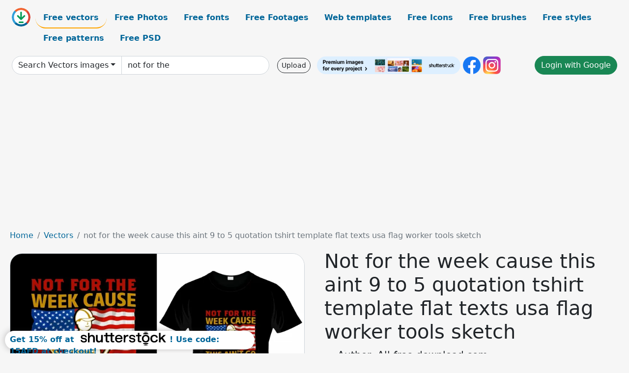

--- FILE ---
content_type: text/html; charset=UTF-8
request_url: https://all-free-download.com/free-vector/download/not_for_the_week_cause_this_aint_9_to_5_quotation_tshirt_template_flat_texts_usa_flag_worker_tools_sketch_6924354.html
body_size: 12841
content:
<!doctype html>
<html lang="en">
  <head>
    <meta charset="utf-8">
    <meta name="viewport" content="width=device-width, initial-scale=1">
    <meta name="author" content="AFD">
    <meta name="generator" content="AFD">
    <meta name="robots" content="index, follow">    <title>Not for the week cause this aint 9 to 5 quotation tshirt template flat texts usa flag worker tools sketch Vectors images graphic art designs in editable .ai .eps .svg .cdr format free and easy download unlimit id:6924354</title>
    <meta name="description" content="Vectors images graphic art designs not for the week cause this aint 9 to 5 quotation tshirt template flat texts usa flag worker tools sketch in editable .ai .eps .svg .cdr format ✓ Premium quality ✓ Free for commercial use ✓ Free and easy download ✓ unlimit  id:6924354" >
    <meta name="google-site-verification" content="h8aKWdWajcitX904DxqOxb4-wcNRYncVmMmcjRRXVkE" />
    <meta name="domain" content="all-free-download.com" >

    <!-- Bootstrap core CSS -->
    <link href="https://cdn.jsdelivr.net/npm/bootstrap@5.0.2/dist/css/bootstrap.min.css" rel="stylesheet" integrity="sha384-EVSTQN3/azprG1Anm3QDgpJLIm9Nao0Yz1ztcQTwFspd3yD65VohhpuuCOmLASjC" crossorigin="anonymous">


    <link href="/libs/all.css?a=88888" rel="stylesheet" >
    <link href="/libs/social-share/sharetastic.css" rel="stylesheet">

        <!-- Favicons -->

    <link rel="apple-touch-icon" sizes="180x180" href="/apple-touch-icon.png">
    <link rel="icon" type="image/png" sizes="32x32" href="/favicon-32x32.png">
    <link rel="icon" type="image/png" sizes="16x16" href="/favicon-16x16.png">
    <link rel="manifest" href="/site.webmanifest">


    <meta property="fb:app_id"          content="1091511124955362" /> 
    <meta property="og:url"           content="https://all-free-download.com/free-vector/download/not_for_the_week_cause_this_aint_9_to_5_quotation_tshirt_template_flat_texts_usa_flag_worker_tools_sketch_6924354.html" />
    <meta property="og:type"          content="website" />
    <meta property="og:title"         content="Not for the week cause this aint 9 to 5 quotation tshirt template flat texts usa flag worker tools sketch Vectors images graphic art designs in editable .ai .eps .svg .cdr format free and easy download unlimit id:6924354" />
    <meta property="og:description"   content="Vectors images graphic art designs not for the week cause this aint 9 to 5 quotation tshirt template flat texts usa flag worker tools sketch in editable .ai .eps .svg .cdr format ✓ Premium quality ✓ Free for commercial use ✓ Free and easy download ✓ unlimit  id:6924354" />
    <meta property="og:image" content="https://images.all-free-download.com/images/graphicwebp/not_for_the_week_cause_this_aint_9_to_5_quotation_tshirt_template_flat_texts_usa_flag_worker_tools_sketch_6924354.webp" />
<meta property="og:image"         content="https://images.all-free-download.com/images/thumb/dog_mother_wine_lover_tshirt_template_flat_texts_paws_decor_6923294.webp" />
<meta property="og:image"         content="https://images.all-free-download.com/images/thumb/first_crypto_then_i_do_the_things_quotation_tshirt_template_contrast_texts_bitcoin_decor_6923424.webp" />
<meta property="og:image"         content="https://images.all-free-download.com/images/thumb/peace_love_america_quotation_tshirt_template_flat_retro_grunge_texts_usa_flag_elements_decor_6924344.webp" />
<meta property="og:image"         content="https://images.all-free-download.com/images/thumb/make_bitcoin_great_again_quotation_tshirt_template_flat_symmetric_global_shape_bicoint_symbols_sketch_6924112.webp" />
<meta property="og:image"         content="https://images.all-free-download.com/images/thumb/my_god_is_strong_than_colorectal_cancer_quotation_tshirt_template_contrast_texts_decor_6924301.webp" />
<meta property="og:image"         content="https://images.all-free-download.com/images/thumb/united_states_soldier_tshirt_template_dark_retro_silhouette_flag_trees_warrior_sketch_6925401.webp" />
<meta property="og:image"         content="https://images.all-free-download.com/images/thumb/i_was_created_to_create_quotation_typography_template_flat_classic_calligraphy_texts_decor_6927496.webp" />
<meta property="og:image"         content="https://images.all-free-download.com/images/thumb/love_is_so_short_forgetting_is_so_long_quotation_banner_template_flat_texts_birds_decor_6927694.webp" />
<meta property="og:image"         content="https://images.all-free-download.com/images/thumb/ride_or_die_quotation_tshirt_template_flat_stripes_motorbike_sketch_6924716.webp" />
<meta property="og:image"         content="https://images.all-free-download.com/images/thumb/autism_is_a_journey_i_nver_planned_for_but_i_sure_do_love_my_tour_guide_im_an_autism_mom_quotation_tshirt_template_colorful_texts_contrast_design_6923157.webp" />
<meta property="og:image"         content="https://images.all-free-download.com/images/thumb/motorcycle_born_to_ride_quotation_tshirt_template_dynamic_motorbike_rider_sketch_6924227.webp" />
<meta property="og:image"         content="https://images.all-free-download.com/images/thumb/it_takes_a_special_mom_to_hear_what_a_child_cannot_say_quotation_tshirt_template_colorful_texts_horse_decor_6923857.webp" />
<meta property="og:image"         content="https://images.all-free-download.com/images/thumb/tea_a_hug_in_a_cup_quotation_banner_template_flat_texts_lines_sketch_classical_design_6927950.webp" />
<meta property="og:image"         content="https://images.all-free-download.com/images/thumb/im_a_proud_dad_of_a_freaking_awesome_general_labor_quotation_tshirt_template_flat_texts_working_tools_decor_6923838.webp" />
<meta property="og:image"         content="https://images.all-free-download.com/images/thumb/my_favourite_part_of_hunting_is_seeing_gods_handiwork_quotation_tshirt_template_flat_symmetric_silhouette_reindeer_guns_sketch_6924300.webp" />
<meta property="og:image"         content="https://images.all-free-download.com/images/thumb/skilled_plumbers_arent_cheap_cheap_plumbers_arent_skilled_quotation_tshirt_template_symmetric_texts_plumbing_tools_sketch_6924725.webp" />
<meta property="og:image"         content="https://images.all-free-download.com/images/thumb/im_a_plumber_i_dont_stop_when_i_am_tired_quotation_tshirt_template_contrast_texts_wrench_decor_6923717.webp" />
<meta property="og:image"         content="https://images.all-free-download.com/images/thumb/autism_mom_brave_strong_indestructible_quotation_tshirt_template_colorful_text_face_silhouette_decor_6923163.webp" />
<meta property="og:image"         content="https://images.all-free-download.com/images/thumb/nurses_are_the_heart_of_healthcare_quotation_tshirt_template_flat_contrast_texts_medical_elements_sketch_6924352.webp" />
<meta property="og:image"         content="https://images.all-free-download.com/images/thumb/dog_day_tshirt_template_cute_dogs_usa_flag_bones_sketch_6923296.webp" />
<meta property="og:image"         content="https://images.all-free-download.com/images/thumb/us_army_always_protect_quotation_tshirt_template_dark_contrast_design_flags_shoes_guns_decor_6925402.webp" />
<meta property="og:image"         content="https://images.all-free-download.com/images/thumb/someone_with_autism_taught_me_quotation_tshirt_template_retro_texts_leaf_decor_6925153.webp" />
<meta property="og:image"         content="https://images.all-free-download.com/images/thumb/id_hiking_go_to_adventure_quotation_tshirt_template_dark_nature_scene_decor_6923724.webp" />
<meta property="og:image"         content="https://images.all-free-download.com/images/thumb/hold_my_beer_i_see_deer_quotation_tshirt_template_retro_symmetric_reindeer_head_beer_glass_sketch_6923561.webp" />
<meta property="og:image"         content="https://images.all-free-download.com/images/thumb/walking_is_the_mans_best_medicine_quotation_tshirt_template_flat_silhouette_design_6925471.webp" />
<meta property="og:image"         content="https://images.all-free-download.com/images/thumb/im_a_plumber_i_solve_problems_quotation_tshirt_template_flat_contrast_texts_wrench_tools_sketch_6923835.webp" />
<meta property="og:image"         content="https://images.all-free-download.com/images/thumb/officially_the_worlds_greatest_labourer_quotation_tshirt_template_flat_classical_grunge_decor_6924348.webp" />
<meta property="og:image"         content="https://images.all-free-download.com/images/thumb/someone_with_autism_lights_up_my_world_quotation_tshirt_template_flat_texts_lightbulb_globe_sketch_6925152.webp" />
<meta property="og:image"         content="https://images.all-free-download.com/images/thumb/my_stimulus_money_goes_straight_to_btc_quotation_tshirt_template_dark_design_bitcoin_swords_emblems_circle_isolation_6924369.webp" />
<meta property="og:image"         content="https://images.all-free-download.com/images/thumb/the_labored_the_man_the_myth_quotation_tshirt_template_flat_classic_symmetric_helmet_hammers_texts_outline_6925382.webp" />
<meta property="og:image"         content="https://images.all-free-download.com/images/thumb/all_i_need_is_milk_tea_quotation_banner_template_flat_texts_sketch_arrows_hearts_decor_symmetric_design_6927949.webp" />
<meta property="og:image"         content="https://images.all-free-download.com/images/thumb/autism_proofs_that_love_needs_no_words_quotation_tshirt_template_colorful_texts_heart_hands_ribbon_decor_6923166.webp" />
<meta property="og:image"         content="https://images.all-free-download.com/images/thumb/my_child_is_not_rude_hyper_quotation_tshirt_template_colorful_texts_jigsaw_puzzles_decor_6924299.webp" />
<meta property="og:image"         content="https://images.all-free-download.com/images/thumb/you_missed_me_quotation_tshirt_template_dark_classical_silhouette_symmetric_reindeer_ribbon_sketch_6925737.webp" />
<meta property="og:image"         content="https://images.all-free-download.com/images/thumb/next_life_i_want_to_be_a_heigedog_quotation_tshirt_template_flat_dark_classic_design_6924361.webp" />
<meta property="og:image"         content="https://images.all-free-download.com/images/thumb/dogs_are_my_favorite_people_quotation_tshirt_template_flat_dark_contrast_silhouette_decor_6923293.webp" />
<meta property="og:image"         content="https://images.all-free-download.com/images/thumb/someone_autism_has_my_heart_quotation_tshirt_template_flat_classical_symmetric_design_6925150.webp" />
<meta property="og:image"         content="https://images.all-free-download.com/images/thumb/im_just_here_to_lay_pipe_tshirt_template_flat_classical_pipes_texts_decor_6923842.webp" />
    <script type="text/javascript">
      var page = "home";  
      var donate_email = 'H4sIAAAAAAAAAytIrMxNzStxSCqtLE7NyUkvSizIyEzWS87PBQAOXTfVGgAAAA==';
      var show_ads = true;
      var auto_paging = true;
    </script>

    <!-- Global site tag (gtag.js) - Google Analytics -->
    <script async src="https://www.googletagmanager.com/gtag/js?id=G-CGLHFKPST0"></script>
    <script>
      window.dataLayer = window.dataLayer || [];
      function gtag(){dataLayer.push(arguments);}
      gtag('js', new Date());

      gtag('config', 'G-CGLHFKPST0');
    </script>

  <!-- Google Tag Manager -->
  <script>(function(w,d,s,l,i){w[l]=w[l]||[];w[l].push({'gtm.start':
  new Date().getTime(),event:'gtm.js'});var f=d.getElementsByTagName(s)[0],
  j=d.createElement(s),dl=l!='dataLayer'?'&l='+l:'';j.async=true;j.src=
  'https://www.googletagmanager.com/gtm.js?id='+i+dl;f.parentNode.insertBefore(j,f);
  })(window,document,'script','dataLayer','GTM-NHTH87G');</script>
  <!-- End Google Tag Manager -->

<script
  src="https://code.jquery.com/jquery-3.7.1.min.js"
  integrity="sha256-/JqT3SQfawRcv/BIHPThkBvs0OEvtFFmqPF/lYI/Cxo="
  crossorigin="anonymous"></script>
  </head>
  <body>

  <header class="py-3 container-fluid">

    <div class="container-fluid mb-3 nav-flex" s>
      <a href="/" style="min-width:48px">
       <img src="/images/logo.svg" alt="all-free-download.com" title="all-free-download.com" width="38" height="38" class="rounded-circle">
      </a>         
  
      <div >
        <ul class="nav">
          <li class="nav-item"><a class="nav-link nav-active " k="free-vector" href="/free-vectors/">Free vectors</a></li>
          <li class="nav-item"><a class="nav-link " k="free-photos" href="/free-photos/">Free Photos</a></li>
          <li class="nav-item"><a class="nav-link " k="font" href="/font/">Free fonts</a></li>
          <li class="nav-item"><a class="nav-link " k="free-footage" href="/free-footage/">Free Footages</a></li>
          <li class="nav-item"><a class="nav-link " k="free-website-templates" href="/free-website-templates/">Web templates</a></li>
          <li class="nav-item"><a class="nav-link " k="free-icon" href="/free-icon/">Free Icons</a></li>
          <li class="nav-item"><a class="nav-link " k="photoshop-brushes" href="/photoshop-brushes/">Free brushes</a></li>
          <li class="nav-item"><a class="nav-link " k="photoshop-styles" href="/photoshop-styles/">Free styles</a></li>
          <li class="nav-item"><a class="nav-link " k="photoshop-patterns" href="/photoshop-patterns/">Free patterns</a></li>
          <li class="nav-item"><a class="nav-link " k="free-psd" href="/free-psd/">Free PSD</a></li>
        </ul>
      </div>

  

    </div>


    <div class="container-fluid d-grid gap-3 align-items-center" style="grid-template-columns:2fr;">
      <div class="d-flex align-items-center">
        <form class="w-100 me-3" id='search-form' action="/">
          <input type="hidden" id= "a" name="a" value="G">
          <input type="hidden" id="k" name="k" value="free-vector">
          <div class="input-group"  id="search_box">
            <a  id='search-category' href="/free-vectors/" class="btn btn-outline-dark dropdown-toggle" style="border-color: #ced4da; background-color: white;"  >Search Vectors images</a>            
            <input type="search" autocomplete="off" qqq="not for week cause this aint 9 to 5 quotation tshirt template flat texts usa flag worker tools sketch" name="q" id="q" value="not for the week cause this" class="form-control" placeholder="Search... ">
            <div id="header-suggestion"  style="border-radius: 0px 0px 25px 25px;" class="search-suggestion-box bg-white" >
              <div class="d-grid " style="grid-template-columns:1fr; ">

              <div id="search-suggestion" >                
                <a class="m-1  btn-sm btn btn-outline-dark" k="free-vector" href="/free-vector-design-service/">Request a design</a>


              </div>
              </div>
            </div>
          </div>
        </form>
        
        <div class="w-100 d-none d-lg-block d-xl-block d-xxl-block "><a class="btn btn-outline-dark btn-sm me-2" href="/upload/">Upload</a><!--<a target="_blank" rel="noreferrer" href="https://shutterstock.7eer.net/WGr5J"><img height="36px" alt="shuterstock ads" width="292" style="border-radius:25px" src="https://all-free-download.com/images/shutterstockbanner/25off770x90.png"></a>-->
<a target="_blank" rel="noreferrer" href="https://shutterstock.7eer.net/WGr5J"><img height="36px" alt="shuterstock ads" width="292" style="border-radius:25px" src="https://all-free-download.com/images/shutterstockbanner/728x90free10images.png"></a>

<a target="_blank"  rel="noreferrer" href="https://www.facebook.com/allfreedownload" ><img height="36px" width="36px" alt="facebook logo" src="/images/facebook_Logo.png"></a> 
<a target="_blank"  rel="noreferrer" href="https://www.instagram.com/all_free_download_com/" ><img height="36px" alt="instagram logo" width="36px" src="/images/Instagram_logo.svg"></a> 



</div>

        <div class="flex-shrink-0 dropdown d-none d-md-block ">
        

        		<a href="/?a=LI&li=GG" ><span class="btn btn-success btn-xs" ><i class="fa fa-google"></i>Login with Google</a></span>

        
          </ul>
        </div>
        

      </div>
    </div>

  </header>

  <div class="container-fluid pb-3">






  <nav aria-label="breadcrumb" style="margin-left:8px;">
    <ol class="breadcrumb">
      <li class="breadcrumb-item"><a href="/">Home</a></li>
      <li class="breadcrumb-item"><a href="/free-vectors/">Vectors</a></li>
      <li class="breadcrumb-item active" aria-current="page">not for the week cause this aint 9 to 5 quotation tshirt template flat texts usa flag worker tools sketch </li>
    </ol>
  </nav>

  <div class="detail-graphic-container">
    <div  class="detail-graphic-left me-5" >
  
      
      <img class="img-fluid graphic-image m-2"  width="896px"  height="600px"   alt="not for the week cause this aint 9 to 5 quotation tshirt template flat texts usa flag worker tools sketch  " src="https://images.all-free-download.com/images/graphicwebp/not_for_the_week_cause_this_aint_9_to_5_quotation_tshirt_template_flat_texts_usa_flag_worker_tools_sketch_6924354.webp" >
      
      
    </div>
    <div class="detail-graphic-right" >
      
        <h1>Not for the week cause this aint 9 to 5 quotation tshirt template flat texts usa flag worker tools sketch </h1>
        <blockquote class="blockquote">
        <p>--- Author: All-free-download.com ---</p>
        </blockquote>
        

       <div class="mt-2 mb-2"><a rel="nofollow" buyurl="http://buysellgraphic.com/vector-graphic/download/not_for_the_week_cause_this_aint_9_to_5_quotation_tshirt_template_flat_texts_usa_flag_worker_tools_sketch_59271.html" graphic_id="6924354" imgsrc="https://images.all-free-download.com/images/graphicwebp/not_for_the_week_cause_this_aint_9_to_5_quotation_tshirt_template_flat_texts_usa_flag_worker_tools_sketch_6924354.webp"  title="click to download this file" class="btn btn-success download-button" href="/?a=G&g=DL&id=6924354" ><img src="/images/download.svg" alt="download button" width="38" height="38" class="rounded-circle"> Click to download this file</a></div>

       <div>Adobe Illustrator ai ( .ai ) format, Encapsulated PostScript eps ( .eps ) format</div>
       <div>Creative commons attribution license, no redistribution</div>
  
        <div class="mt-2"><a class="btn btn-info" href="http://buysellgraphic.com/vector-graphic/download/not_for_the_week_cause_this_aint_9_to_5_quotation_tshirt_template_flat_texts_usa_flag_worker_tools_sketch_59271.html">Buy a commercial licence</a></div>
        <div class=""><a href="/donate.php?email=H4sIAAAAAAAAAytIrMxNzStxSCqtLE7NyUkvSizIyEzWS87PBQAOXTfVGgAAAA==" class="btn btn-warning mb-2 mt-2">Buy a cup of coffee for our design team</a></div>

        

        <div>
          <h2>Tags</h2>
          <a class="btn btn-success btn-sm mb-1" style="border-radius: 25px;" href="/free-vector/not-for-the-week-cause-this-aint-9-to-5.html"><span>not for the week cause this aint 9 to 5</span></a> <a class="btn btn-danger btn-sm mb-1" style="border-radius: 25px;" href="/free-vector/flag.html"><span>flag</span></a> <a class="btn btn-primary btn-sm mb-1" style="border-radius: 25px;" href="/free-vector/usa-flag.html"><span>usa flag</span></a> <a class="btn btn-info btn-sm mb-1" style="border-radius: 25px;" href="/free-vector/worker.html"><span>worker</span></a> <a class="btn btn-warning btn-sm mb-1" style="border-radius: 25px;" href="/free-vector/tool.html"><span>tool</span></a> <a class="btn btn-success btn-sm mb-1" style="border-radius: 25px;" href="/free-vector/wrench.html"><span>wrench</span></a> <a class="btn btn-danger btn-sm mb-1" style="border-radius: 25px;" href="/free-vector/hammer.html"><span>hammer</span></a> <a class="btn btn-primary btn-sm mb-1" style="border-radius: 25px;" href="/free-vector/texts.html"><span>texts</span></a> <a class="btn btn-info btn-sm mb-1" style="border-radius: 25px;" href="/free-vector/words.html"><span>words</span></a> <a class="btn btn-warning btn-sm mb-1" style="border-radius: 25px;" href="/free-vector/lettering.html"><span>lettering</span></a> <a class="btn btn-success btn-sm mb-1" style="border-radius: 25px;" href="/free-vector/letters.html"><span>letters</span></a> <a class="btn btn-primary btn-sm mb-1" style="border-radius: 25px;" href="/free-vector/freelancer.html"><span>freelancer</span></a> <a class="btn btn-info btn-sm mb-1" style="border-radius: 25px;" href="/free-vector/t-shirt.html"><span>t shirt</span></a> <a class="btn btn-warning btn-sm mb-1" style="border-radius: 25px;" href="/free-vector/design.html"><span>design</span></a> <a class="btn btn-success btn-sm mb-1" style="border-radius: 25px;" href="/free-vector/illustration.html"><span>illustration</span></a> <a class="btn btn-danger btn-sm mb-1" style="border-radius: 25px;" href="/free-vector/tshirt.html"><span>tshirt</span></a> <a class="btn btn-primary btn-sm mb-1" style="border-radius: 25px;" href="/free-vector/graphic.html"><span>graphic</span></a> <a class="btn btn-info btn-sm mb-1" style="border-radius: 25px;" href="/free-vector/vector.html"><span>vector</span></a> <a class="btn btn-warning btn-sm mb-1" style="border-radius: 25px;" href="/free-vector/casual.html"><span>casual</span></a> <a class="btn btn-success btn-sm mb-1" style="border-radius: 25px;" href="/free-vector/clothing.html"><span>clothing</span></a> <a class="btn btn-danger btn-sm mb-1" style="border-radius: 25px;" href="/free-vector/t-shirt.html"><span>t shirt</span></a> <a class="btn btn-primary btn-sm mb-1" style="border-radius: 25px;" href="/free-vector/ornament.html"><span>ornament</span></a> <a class="btn btn-info btn-sm mb-1" style="border-radius: 25px;" href="/free-vector/symbol.html"><span>symbol</span></a> <a class="btn btn-warning btn-sm mb-1" style="border-radius: 25px;" href="/free-vector/emblem.html"><span>emblem</span></a> <a class="btn btn-success btn-sm mb-1" style="border-radius: 25px;" href="/free-vector/usa.html"><span>usa</span></a> <a class="btn btn-danger btn-sm mb-1" style="border-radius: 25px;" href="/free-vector/united-states.html"><span>united states</span></a> <a class="btn btn-primary btn-sm mb-1" style="border-radius: 25px;" href="/free-vector/nation.html"><span>nation</span></a> <a class="btn btn-info btn-sm mb-1" style="border-radius: 25px;" href="/free-vector/country.html"><span>country</span></a> <a class="btn btn-warning btn-sm mb-1" style="border-radius: 25px;" href="/free-vector/design-elements.html"><span>design elements</span></a> <a class="btn btn-success btn-sm mb-1" style="border-radius: 25px;" href="/free-vector/decor.html"><span>decor</span></a> <a class="btn btn-danger btn-sm mb-1" style="border-radius: 25px;" href="/free-vector/template.html"><span>template</span></a> <a class="btn btn-primary btn-sm mb-1" style="border-radius: 25px;" href="/free-vector/typography.html"><span>typography</span></a> <a class="btn btn-info btn-sm mb-1" style="border-radius: 25px;" href="/free-vector/dark.html"><span>dark</span></a> <a class="btn btn-warning btn-sm mb-1" style="border-radius: 25px;" href="/free-vector/flat.html"><span>flat</span></a> <a class="btn btn-danger btn-sm mb-1" style="border-radius: 25px;" href="/free-vector/black.html"><span>black</span></a> <a class="btn btn-primary btn-sm mb-1" style="border-radius: 25px;" href="/free-vector/yellow.html"><span>yellow</span></a> <a class="btn btn-info btn-sm mb-1" style="border-radius: 25px;" href="/free-vector/red.html"><span>red</span></a> <a class="btn btn-warning btn-sm mb-1" style="border-radius: 25px;" href="/free-vector/shirt.html"><span>shirt</span></a> <a class="btn btn-success btn-sm mb-1" style="border-radius: 25px;" href="/free-vector/fashion.html"><span>fashion</span></a> <a class="btn btn-danger btn-sm mb-1" style="border-radius: 25px;" href="/free-vector/clothes.html"><span>clothes</span></a> <a class="btn btn-primary btn-sm mb-1" style="border-radius: 25px;" href="/free-vector/typographic.html"><span>typographic</span></a> <a class="btn btn-info btn-sm mb-1" style="border-radius: 25px;" href="/free-vector/wear.html"><span>wear</span></a> <a class="btn btn-warning btn-sm mb-1" style="border-radius: 25px;" href="/free-vector/tshirt-template.html"><span>tshirt template</span></a> <a class="btn btn-success btn-sm mb-1" style="border-radius: 25px;" href="/free-vector/ornate.html"><span>ornate</span></a> <a class="btn btn-danger btn-sm mb-1" style="border-radius: 25px;" href="/free-vector/quotation.html"><span>quotation</span></a> <a class="btn btn-primary btn-sm mb-1" style="border-radius: 25px;" href="/free-vector/national.html"><span>national</span></a>         </div>


    </div>
  </div>

  


<div >
<div class="grid-item" >
<div style="border-radius: 25px;">
<script async src="//pagead2.googlesyndication.com/pagead/js/adsbygoogle.js"></script>
<!-- graphic_detail -->
<ins class="adsbygoogle"
     style="display:block"
     data-ad-client="ca-pub-5123098183322891"
     data-ad-slot="1188044160"
     data-ad-format="auto"></ins>
<script>
(adsbygoogle = window.adsbygoogle || []).push({});
</script>
</div>
</div>
</div>

<h2 style="margin: 8px;">Related vectors images files</h2>




<div id="related-graphic">
         
            <a title="dog mother wine lover tshirt template flat texts paws decor" href="/free-vector/download/dog_mother_wine_lover_tshirt_template_flat_texts_paws_decor_6923294.html">
                <img w="1920" h="1285" widht="448" height="300"   alt="dog mother wine lover tshirt template flat texts paws decor" src="https://images.all-free-download.com/images/thumb/dog_mother_wine_lover_tshirt_template_flat_texts_paws_decor_6923294.webp" >
                <div class="jg-caption">dog mother wine lover tshirt template flat texts paws decor</div>
            </a>
               
            <a title="first crypto then i do the things quotation tshirt template contrast texts bitcoin decor" href="/free-vector/download/first_crypto_then_i_do_the_things_quotation_tshirt_template_contrast_texts_bitcoin_decor_6923424.html">
                <img w="1920" h="1285" widht="448" height="300"   alt="first crypto then i do the things quotation tshirt template contrast texts bitcoin decor" src="https://images.all-free-download.com/images/thumb/first_crypto_then_i_do_the_things_quotation_tshirt_template_contrast_texts_bitcoin_decor_6923424.webp" >
                <div class="jg-caption">first crypto then i do the things quotation tshirt template contrast texts bitcoin decor</div>
            </a>
               
            <a title="peace love america quotation tshirt template flat retro grunge texts usa flag elements decor" href="/free-vector/download/peace_love_america_quotation_tshirt_template_flat_retro_grunge_texts_usa_flag_elements_decor_6924344.html">
                <img w="1920" h="1285" widht="448" height="300"   alt="peace love america quotation tshirt template flat retro grunge texts usa flag elements decor" src="https://images.all-free-download.com/images/thumb/peace_love_america_quotation_tshirt_template_flat_retro_grunge_texts_usa_flag_elements_decor_6924344.webp" >
                <div class="jg-caption">peace love america quotation tshirt template flat retro grunge texts usa flag elements decor</div>
            </a>
               
            <a title="make bitcoin great again quotation tshirt template flat symmetric global shape bicoint symbols sketch" href="/free-vector/download/make_bitcoin_great_again_quotation_tshirt_template_flat_symmetric_global_shape_bicoint_symbols_sketch_6924112.html">
                <img w="1920" h="1285" widht="448" height="300"   alt="make bitcoin great again quotation tshirt template flat symmetric global shape bicoint symbols sketch" src="https://images.all-free-download.com/images/thumb/make_bitcoin_great_again_quotation_tshirt_template_flat_symmetric_global_shape_bicoint_symbols_sketch_6924112.webp" >
                <div class="jg-caption">make bitcoin great again quotation tshirt template flat symmetric global shape bicoint symbols sketch</div>
            </a>
               
            <a title="my god is strong than colorectal cancer quotation tshirt template contrast texts decor" href="/free-vector/download/my_god_is_strong_than_colorectal_cancer_quotation_tshirt_template_contrast_texts_decor_6924301.html">
                <img w="1920" h="1285" widht="448" height="300"   alt="my god is strong than colorectal cancer quotation tshirt template contrast texts decor" src="https://images.all-free-download.com/images/thumb/my_god_is_strong_than_colorectal_cancer_quotation_tshirt_template_contrast_texts_decor_6924301.webp" >
                <div class="jg-caption">my god is strong than colorectal cancer quotation tshirt template contrast texts decor</div>
            </a>
               
            <a title="united states soldier tshirt template dark retro silhouette flag trees warrior sketch" href="/free-vector/download/united_states_soldier_tshirt_template_dark_retro_silhouette_flag_trees_warrior_sketch_6925401.html">
                <img w="1920" h="1285" widht="448" height="300"   alt="united states soldier tshirt template dark retro silhouette flag trees warrior sketch" src="https://images.all-free-download.com/images/thumb/united_states_soldier_tshirt_template_dark_retro_silhouette_flag_trees_warrior_sketch_6925401.webp" >
                <div class="jg-caption">united states soldier tshirt template dark retro silhouette flag trees warrior sketch</div>
            </a>
               
            <a title="i was created to create quotation typography template flat classic calligraphy texts decor" href="/free-vector/download/i_was_created_to_create_quotation_typography_template_flat_classic_calligraphy_texts_decor_6927496.html">
                <img w="1789" h="1920" widht="280" height="300"   alt="i was created to create quotation typography template flat classic calligraphy texts decor" src="https://images.all-free-download.com/images/thumb/i_was_created_to_create_quotation_typography_template_flat_classic_calligraphy_texts_decor_6927496.webp" >
                <div class="jg-caption">i was created to create quotation typography template flat classic calligraphy texts decor</div>
            </a>
               
            <a title="love is so short forgetting is so long quotation banner template flat texts birds decor" href="/free-vector/download/love_is_so_short_forgetting_is_so_long_quotation_banner_template_flat_texts_birds_decor_6927694.html">
                <img w="1920" h="1918" widht="300" height="300"   alt="love is so short forgetting is so long quotation banner template flat texts birds decor" src="https://images.all-free-download.com/images/thumb/love_is_so_short_forgetting_is_so_long_quotation_banner_template_flat_texts_birds_decor_6927694.webp" >
                <div class="jg-caption">love is so short forgetting is so long quotation banner template flat texts birds decor</div>
            </a>
               
            <a title="ride or die quotation tshirt template flat stripes motorbike sketch" href="/free-vector/download/ride_or_die_quotation_tshirt_template_flat_stripes_motorbike_sketch_6924716.html">
                <img w="1920" h="1285" widht="448" height="300"   alt="ride or die quotation tshirt template flat stripes motorbike sketch" src="https://images.all-free-download.com/images/thumb/ride_or_die_quotation_tshirt_template_flat_stripes_motorbike_sketch_6924716.webp" >
                <div class="jg-caption">ride or die quotation tshirt template flat stripes motorbike sketch</div>
            </a>
               
            <a title="autism is a journey i nver planned for but i sure do love my tour guide im an autism mom quotation tshirt template colorful texts contrast design" href="/free-vector/download/autism_is_a_journey_i_nver_planned_for_but_i_sure_do_love_my_tour_guide_im_an_autism_mom_quotation_tshirt_template_colorful_texts_contrast_design_6923157.html">
                <img w="1920" h="1285" widht="448" height="300"   alt="autism is a journey i nver planned for but i sure do love my tour guide im an autism mom quotation tshirt template colorful texts contrast design" src="https://images.all-free-download.com/images/thumb/autism_is_a_journey_i_nver_planned_for_but_i_sure_do_love_my_tour_guide_im_an_autism_mom_quotation_tshirt_template_colorful_texts_contrast_design_6923157.webp" >
                <div class="jg-caption">autism is a journey i nver planned for but i sure do love my tour guide im an autism mom quotation tshirt template colorful texts contrast design</div>
            </a>
               
            <a title="motorcycle born to ride quotation tshirt template dynamic motorbike rider sketch" href="/free-vector/download/motorcycle_born_to_ride_quotation_tshirt_template_dynamic_motorbike_rider_sketch_6924227.html">
                <img w="1920" h="1285" widht="448" height="300"   alt="motorcycle born to ride quotation tshirt template dynamic motorbike rider sketch" src="https://images.all-free-download.com/images/thumb/motorcycle_born_to_ride_quotation_tshirt_template_dynamic_motorbike_rider_sketch_6924227.webp" >
                <div class="jg-caption">motorcycle born to ride quotation tshirt template dynamic motorbike rider sketch</div>
            </a>
               
            <a title="it takes a special mom to hear what a child cannot say quotation tshirt template colorful texts horse decor" href="/free-vector/download/it_takes_a_special_mom_to_hear_what_a_child_cannot_say_quotation_tshirt_template_colorful_texts_horse_decor_6923857.html">
                <img w="1920" h="1285" widht="448" height="300"   alt="it takes a special mom to hear what a child cannot say quotation tshirt template colorful texts horse decor" src="https://images.all-free-download.com/images/thumb/it_takes_a_special_mom_to_hear_what_a_child_cannot_say_quotation_tshirt_template_colorful_texts_horse_decor_6923857.webp" >
                <div class="jg-caption">it takes a special mom to hear what a child cannot say quotation tshirt template colorful texts horse decor</div>
            </a>
               
            <a title="tea a hug in a cup quotation banner template flat texts lines sketch classical design " href="/free-vector/download/tea_a_hug_in_a_cup_quotation_banner_template_flat_texts_lines_sketch_classical_design_6927950.html">
                <img w="1920" h="1920" widht="300" height="300"   alt="tea a hug in a cup quotation banner template flat texts lines sketch classical design " src="https://images.all-free-download.com/images/thumb/tea_a_hug_in_a_cup_quotation_banner_template_flat_texts_lines_sketch_classical_design_6927950.webp" >
                <div class="jg-caption">tea a hug in a cup quotation banner template flat texts lines sketch classical design </div>
            </a>
               
            <a title="im a proud dad of a freaking awesome general labor quotation tshirt template flat texts working tools decor" href="/free-vector/download/im_a_proud_dad_of_a_freaking_awesome_general_labor_quotation_tshirt_template_flat_texts_working_tools_decor_6923838.html">
                <img w="1920" h="1285" widht="448" height="300"   alt="im a proud dad of a freaking awesome general labor quotation tshirt template flat texts working tools decor" src="https://images.all-free-download.com/images/thumb/im_a_proud_dad_of_a_freaking_awesome_general_labor_quotation_tshirt_template_flat_texts_working_tools_decor_6923838.webp" >
                <div class="jg-caption">im a proud dad of a freaking awesome general labor quotation tshirt template flat texts working tools decor</div>
            </a>
               
            <a title="my favourite part of hunting is seeing gods handiwork quotation tshirt template flat symmetric silhouette reindeer guns sketch" href="/free-vector/download/my_favourite_part_of_hunting_is_seeing_gods_handiwork_quotation_tshirt_template_flat_symmetric_silhouette_reindeer_guns_sketch_6924300.html">
                <img w="1920" h="1285" widht="448" height="300"   alt="my favourite part of hunting is seeing gods handiwork quotation tshirt template flat symmetric silhouette reindeer guns sketch" src="https://images.all-free-download.com/images/thumb/my_favourite_part_of_hunting_is_seeing_gods_handiwork_quotation_tshirt_template_flat_symmetric_silhouette_reindeer_guns_sketch_6924300.webp" >
                <div class="jg-caption">my favourite part of hunting is seeing gods handiwork quotation tshirt template flat symmetric silhouette reindeer guns sketch</div>
            </a>
               
            <a title="skilled plumbers arent cheap cheap plumbers arent skilled quotation tshirt template symmetric texts plumbing tools sketch" href="/free-vector/download/skilled_plumbers_arent_cheap_cheap_plumbers_arent_skilled_quotation_tshirt_template_symmetric_texts_plumbing_tools_sketch_6924725.html">
                <img w="1920" h="1285" widht="448" height="300"   alt="skilled plumbers arent cheap cheap plumbers arent skilled quotation tshirt template symmetric texts plumbing tools sketch" src="https://images.all-free-download.com/images/thumb/skilled_plumbers_arent_cheap_cheap_plumbers_arent_skilled_quotation_tshirt_template_symmetric_texts_plumbing_tools_sketch_6924725.webp" >
                <div class="jg-caption">skilled plumbers arent cheap cheap plumbers arent skilled quotation tshirt template symmetric texts plumbing tools sketch</div>
            </a>
               
            <a title="im a plumber i dont stop when i am tired quotation tshirt template contrast texts wrench decor" href="/free-vector/download/im_a_plumber_i_dont_stop_when_i_am_tired_quotation_tshirt_template_contrast_texts_wrench_decor_6923717.html">
                <img w="1920" h="1285" widht="448" height="300"   alt="im a plumber i dont stop when i am tired quotation tshirt template contrast texts wrench decor" src="https://images.all-free-download.com/images/thumb/im_a_plumber_i_dont_stop_when_i_am_tired_quotation_tshirt_template_contrast_texts_wrench_decor_6923717.webp" >
                <div class="jg-caption">im a plumber i dont stop when i am tired quotation tshirt template contrast texts wrench decor</div>
            </a>
               
            <a title="autism mom brave strong indestructible quotation tshirt template colorful text face silhouette decor" href="/free-vector/download/autism_mom_brave_strong_indestructible_quotation_tshirt_template_colorful_text_face_silhouette_decor_6923163.html">
                <img w="1920" h="1285" widht="448" height="300"   alt="autism mom brave strong indestructible quotation tshirt template colorful text face silhouette decor" src="https://images.all-free-download.com/images/thumb/autism_mom_brave_strong_indestructible_quotation_tshirt_template_colorful_text_face_silhouette_decor_6923163.webp" >
                <div class="jg-caption">autism mom brave strong indestructible quotation tshirt template colorful text face silhouette decor</div>
            </a>
               
            <a title="nurses are the heart of healthcare quotation tshirt template flat contrast texts medical elements sketch" href="/free-vector/download/nurses_are_the_heart_of_healthcare_quotation_tshirt_template_flat_contrast_texts_medical_elements_sketch_6924352.html">
                <img w="1920" h="1285" widht="448" height="300"   alt="nurses are the heart of healthcare quotation tshirt template flat contrast texts medical elements sketch" src="https://images.all-free-download.com/images/thumb/nurses_are_the_heart_of_healthcare_quotation_tshirt_template_flat_contrast_texts_medical_elements_sketch_6924352.webp" >
                <div class="jg-caption">nurses are the heart of healthcare quotation tshirt template flat contrast texts medical elements sketch</div>
            </a>
               
            <a title="dog day tshirt template cute dogs usa flag bones sketch" href="/free-vector/download/dog_day_tshirt_template_cute_dogs_usa_flag_bones_sketch_6923296.html">
                <img w="1920" h="1285" widht="448" height="300"   alt="dog day tshirt template cute dogs usa flag bones sketch" src="https://images.all-free-download.com/images/thumb/dog_day_tshirt_template_cute_dogs_usa_flag_bones_sketch_6923296.webp" >
                <div class="jg-caption">dog day tshirt template cute dogs usa flag bones sketch</div>
            </a>
               
            <a title="us army always protect quotation tshirt template dark contrast design flags shoes guns decor" href="/free-vector/download/us_army_always_protect_quotation_tshirt_template_dark_contrast_design_flags_shoes_guns_decor_6925402.html">
                <img w="1920" h="1285" widht="448" height="300"   alt="us army always protect quotation tshirt template dark contrast design flags shoes guns decor" src="https://images.all-free-download.com/images/thumb/us_army_always_protect_quotation_tshirt_template_dark_contrast_design_flags_shoes_guns_decor_6925402.webp" >
                <div class="jg-caption">us army always protect quotation tshirt template dark contrast design flags shoes guns decor</div>
            </a>
               
            <a title="someone with autism taught me quotation tshirt template retro texts leaf decor" href="/free-vector/download/someone_with_autism_taught_me_quotation_tshirt_template_retro_texts_leaf_decor_6925153.html">
                <img w="1920" h="1285" widht="448" height="300"   alt="someone with autism taught me quotation tshirt template retro texts leaf decor" src="https://images.all-free-download.com/images/thumb/someone_with_autism_taught_me_quotation_tshirt_template_retro_texts_leaf_decor_6925153.webp" >
                <div class="jg-caption">someone with autism taught me quotation tshirt template retro texts leaf decor</div>
            </a>
               
            <a title="id hiking go to adventure quotation tshirt template dark nature scene decor" href="/free-vector/download/id_hiking_go_to_adventure_quotation_tshirt_template_dark_nature_scene_decor_6923724.html">
                <img w="1920" h="1285" widht="448" height="300"   alt="id hiking go to adventure quotation tshirt template dark nature scene decor" src="https://images.all-free-download.com/images/thumb/id_hiking_go_to_adventure_quotation_tshirt_template_dark_nature_scene_decor_6923724.webp" >
                <div class="jg-caption">id hiking go to adventure quotation tshirt template dark nature scene decor</div>
            </a>
               
            <a title="hold my beer i see deer quotation tshirt template retro symmetric reindeer head beer glass sketch" href="/free-vector/download/hold_my_beer_i_see_deer_quotation_tshirt_template_retro_symmetric_reindeer_head_beer_glass_sketch_6923561.html">
                <img w="1920" h="1285" widht="448" height="300"   alt="hold my beer i see deer quotation tshirt template retro symmetric reindeer head beer glass sketch" src="https://images.all-free-download.com/images/thumb/hold_my_beer_i_see_deer_quotation_tshirt_template_retro_symmetric_reindeer_head_beer_glass_sketch_6923561.webp" >
                <div class="jg-caption">hold my beer i see deer quotation tshirt template retro symmetric reindeer head beer glass sketch</div>
            </a>
               
            <a title="walking is the mans best medicine quotation tshirt template flat silhouette design " href="/free-vector/download/walking_is_the_mans_best_medicine_quotation_tshirt_template_flat_silhouette_design_6925471.html">
                <img w="1920" h="1285" widht="448" height="300"   alt="walking is the mans best medicine quotation tshirt template flat silhouette design " src="https://images.all-free-download.com/images/thumb/walking_is_the_mans_best_medicine_quotation_tshirt_template_flat_silhouette_design_6925471.webp" >
                <div class="jg-caption">walking is the mans best medicine quotation tshirt template flat silhouette design </div>
            </a>
               
            <a title="im a plumber i solve problems quotation tshirt template flat contrast texts wrench tools sketch" href="/free-vector/download/im_a_plumber_i_solve_problems_quotation_tshirt_template_flat_contrast_texts_wrench_tools_sketch_6923835.html">
                <img w="1920" h="1285" widht="448" height="300"   alt="im a plumber i solve problems quotation tshirt template flat contrast texts wrench tools sketch" src="https://images.all-free-download.com/images/thumb/im_a_plumber_i_solve_problems_quotation_tshirt_template_flat_contrast_texts_wrench_tools_sketch_6923835.webp" >
                <div class="jg-caption">im a plumber i solve problems quotation tshirt template flat contrast texts wrench tools sketch</div>
            </a>
               
            <a title="officially the worlds greatest labourer quotation tshirt template flat classical grunge decor" href="/free-vector/download/officially_the_worlds_greatest_labourer_quotation_tshirt_template_flat_classical_grunge_decor_6924348.html">
                <img w="1920" h="1285" widht="448" height="300"   alt="officially the worlds greatest labourer quotation tshirt template flat classical grunge decor" src="https://images.all-free-download.com/images/thumb/officially_the_worlds_greatest_labourer_quotation_tshirt_template_flat_classical_grunge_decor_6924348.webp" >
                <div class="jg-caption">officially the worlds greatest labourer quotation tshirt template flat classical grunge decor</div>
            </a>
               
            <a title="someone with autism lights up my world quotation tshirt template flat texts lightbulb globe sketch" href="/free-vector/download/someone_with_autism_lights_up_my_world_quotation_tshirt_template_flat_texts_lightbulb_globe_sketch_6925152.html">
                <img w="1920" h="1285" widht="448" height="300"   alt="someone with autism lights up my world quotation tshirt template flat texts lightbulb globe sketch" src="https://images.all-free-download.com/images/thumb/someone_with_autism_lights_up_my_world_quotation_tshirt_template_flat_texts_lightbulb_globe_sketch_6925152.webp" >
                <div class="jg-caption">someone with autism lights up my world quotation tshirt template flat texts lightbulb globe sketch</div>
            </a>
               
            <a title="my stimulus money goes straight to btc quotation tshirt template dark design bitcoin  swords emblems circle isolation " href="/free-vector/download/my_stimulus_money_goes_straight_to_btc_quotation_tshirt_template_dark_design_bitcoin_swords_emblems_circle_isolation_6924369.html">
                <img w="1920" h="1285" widht="448" height="300"   alt="my stimulus money goes straight to btc quotation tshirt template dark design bitcoin  swords emblems circle isolation " src="https://images.all-free-download.com/images/thumb/my_stimulus_money_goes_straight_to_btc_quotation_tshirt_template_dark_design_bitcoin_swords_emblems_circle_isolation_6924369.webp" >
                <div class="jg-caption">my stimulus money goes straight to btc quotation tshirt template dark design bitcoin  swords emblems circle isolation </div>
            </a>
               
            <a title="the labored the man the myth quotation tshirt template flat classic symmetric helmet hammers texts outline " href="/free-vector/download/the_labored_the_man_the_myth_quotation_tshirt_template_flat_classic_symmetric_helmet_hammers_texts_outline_6925382.html">
                <img w="1920" h="1285" widht="448" height="300"   alt="the labored the man the myth quotation tshirt template flat classic symmetric helmet hammers texts outline " src="https://images.all-free-download.com/images/thumb/the_labored_the_man_the_myth_quotation_tshirt_template_flat_classic_symmetric_helmet_hammers_texts_outline_6925382.webp" >
                <div class="jg-caption">the labored the man the myth quotation tshirt template flat classic symmetric helmet hammers texts outline </div>
            </a>
               
            <a title="all i need is milk tea quotation banner template flat texts sketch arrows hearts decor symmetric design " href="/free-vector/download/all_i_need_is_milk_tea_quotation_banner_template_flat_texts_sketch_arrows_hearts_decor_symmetric_design_6927949.html">
                <img w="1916" h="1920" widht="299" height="300"   alt="all i need is milk tea quotation banner template flat texts sketch arrows hearts decor symmetric design " src="https://images.all-free-download.com/images/thumb/all_i_need_is_milk_tea_quotation_banner_template_flat_texts_sketch_arrows_hearts_decor_symmetric_design_6927949.webp" >
                <div class="jg-caption">all i need is milk tea quotation banner template flat texts sketch arrows hearts decor symmetric design </div>
            </a>
               
            <a title="autism proofs that love needs no words quotation tshirt template colorful texts heart hands ribbon decor" href="/free-vector/download/autism_proofs_that_love_needs_no_words_quotation_tshirt_template_colorful_texts_heart_hands_ribbon_decor_6923166.html">
                <img w="1920" h="1285" widht="448" height="300"   alt="autism proofs that love needs no words quotation tshirt template colorful texts heart hands ribbon decor" src="https://images.all-free-download.com/images/thumb/autism_proofs_that_love_needs_no_words_quotation_tshirt_template_colorful_texts_heart_hands_ribbon_decor_6923166.webp" >
                <div class="jg-caption">autism proofs that love needs no words quotation tshirt template colorful texts heart hands ribbon decor</div>
            </a>
               
            <a title="my child is not rude hyper quotation tshirt template colorful texts jigsaw puzzles decor" href="/free-vector/download/my_child_is_not_rude_hyper_quotation_tshirt_template_colorful_texts_jigsaw_puzzles_decor_6924299.html">
                <img w="1920" h="1285" widht="448" height="300"   alt="my child is not rude hyper quotation tshirt template colorful texts jigsaw puzzles decor" src="https://images.all-free-download.com/images/thumb/my_child_is_not_rude_hyper_quotation_tshirt_template_colorful_texts_jigsaw_puzzles_decor_6924299.webp" >
                <div class="jg-caption">my child is not rude hyper quotation tshirt template colorful texts jigsaw puzzles decor</div>
            </a>
               
            <a title="you missed me quotation tshirt template dark classical silhouette symmetric reindeer ribbon sketch" href="/free-vector/download/you_missed_me_quotation_tshirt_template_dark_classical_silhouette_symmetric_reindeer_ribbon_sketch_6925737.html">
                <img w="1920" h="1285" widht="448" height="300"   alt="you missed me quotation tshirt template dark classical silhouette symmetric reindeer ribbon sketch" src="https://images.all-free-download.com/images/thumb/you_missed_me_quotation_tshirt_template_dark_classical_silhouette_symmetric_reindeer_ribbon_sketch_6925737.webp" >
                <div class="jg-caption">you missed me quotation tshirt template dark classical silhouette symmetric reindeer ribbon sketch</div>
            </a>
               
            <a title="next life i want to be a heigedog quotation tshirt template flat dark classic design " href="/free-vector/download/next_life_i_want_to_be_a_heigedog_quotation_tshirt_template_flat_dark_classic_design_6924361.html">
                <img w="1920" h="1285" widht="448" height="300"   alt="next life i want to be a heigedog quotation tshirt template flat dark classic design " src="https://images.all-free-download.com/images/thumb/next_life_i_want_to_be_a_heigedog_quotation_tshirt_template_flat_dark_classic_design_6924361.webp" >
                <div class="jg-caption">next life i want to be a heigedog quotation tshirt template flat dark classic design </div>
            </a>
               
            <a title="dogs are my favorite people quotation tshirt template flat dark contrast silhouette decor" href="/free-vector/download/dogs_are_my_favorite_people_quotation_tshirt_template_flat_dark_contrast_silhouette_decor_6923293.html">
                <img w="1920" h="1285" widht="448" height="300"   alt="dogs are my favorite people quotation tshirt template flat dark contrast silhouette decor" src="https://images.all-free-download.com/images/thumb/dogs_are_my_favorite_people_quotation_tshirt_template_flat_dark_contrast_silhouette_decor_6923293.webp" >
                <div class="jg-caption">dogs are my favorite people quotation tshirt template flat dark contrast silhouette decor</div>
            </a>
               
            <a title="someone autism has my heart quotation tshirt template flat classical symmetric design " href="/free-vector/download/someone_autism_has_my_heart_quotation_tshirt_template_flat_classical_symmetric_design_6925150.html">
                <img w="1920" h="1285" widht="448" height="300"   alt="someone autism has my heart quotation tshirt template flat classical symmetric design " src="https://images.all-free-download.com/images/thumb/someone_autism_has_my_heart_quotation_tshirt_template_flat_classical_symmetric_design_6925150.webp" >
                <div class="jg-caption">someone autism has my heart quotation tshirt template flat classical symmetric design </div>
            </a>
               
            <a title="im just here to lay pipe tshirt template flat classical pipes texts decor" href="/free-vector/download/im_just_here_to_lay_pipe_tshirt_template_flat_classical_pipes_texts_decor_6923842.html">
                <img w="1920" h="1285" widht="448" height="300"   alt="im just here to lay pipe tshirt template flat classical pipes texts decor" src="https://images.all-free-download.com/images/thumb/im_just_here_to_lay_pipe_tshirt_template_flat_classical_pipes_texts_decor_6923842.webp" >
                <div class="jg-caption">im just here to lay pipe tshirt template flat classical pipes texts decor</div>
            </a>
          <!-- other items here -->
</div>

<script src="/libs/justifiedGallery.min/jquery.justifiedGallery.min.js" ></script>
<link rel="stylesheet" href="/libs/justifiedGallery.min/justifiedGallery.min.css" />

<script type="text/javascript">
$(document).ready(function() {
 
  $('#related-graphic').justifiedGallery({
      rowHeight : 188,
      lastRow : 'hide',
      margins : 3
  });

});
</script>



<div>
  <h2>Related search</h2>
  <a class="btn btn-danger btn-sm mb-1" style="border-radius: 25px;" href="/free-vector/cause.html"><span>cause</span></a> <a class="btn btn-primary btn-sm mb-1" style="border-radius: 25px;" href="/free-vector/for.html"><span>for</span></a> <a class="btn btn-info btn-sm mb-1" style="border-radius: 25px;" href="/free-vector/for-the.html"><span>for the</span></a> <a class="btn btn-warning btn-sm mb-1" style="border-radius: 25px;" href="/free-vector/not.html"><span>not</span></a> <a class="btn btn-success btn-sm mb-1" style="border-radius: 25px;" href="/free-vector/not-for.html"><span>not for</span></a> <a class="btn btn-danger btn-sm mb-1" style="border-radius: 25px;" href="/free-vector/the.html"><span>the</span></a> <a class="btn btn-primary btn-sm mb-1" style="border-radius: 25px;" href="/free-vector/the-cause.html"><span>the cause</span></a> <a class="btn btn-info btn-sm mb-1" style="border-radius: 25px;" href="/free-vector/the-week.html"><span>the week</span></a> <a class="btn btn-warning btn-sm mb-1" style="border-radius: 25px;" href="/free-vector/this.html"><span>this</span></a> <a class="btn btn-success btn-sm mb-1" style="border-radius: 25px;" href="/free-vector/week.html"><span>week</span></a> <a class="btn btn-danger btn-sm mb-1" style="border-radius: 25px;" href="/free-vector/free-vector-for-tire.html"><span>free vector for tire</span></a> <a class="btn btn-primary btn-sm mb-1" style="border-radius: 25px;" href="/free-vector/the-tshirt-factory-vectors.html"><span>the tshirt factory vectors</span></a> <a class="btn btn-info btn-sm mb-1" style="border-radius: 25px;" href="/free-vector/advertising-in-the-60s.html"><span>advertising in the 60s</span></a> <a class="btn btn-warning btn-sm mb-1" style="border-radius: 25px;" href="/free-vector/free-vector-flags-of-the-world.html"><span>free vector flags of the world</span></a> <a class="btn btn-success btn-sm mb-1" style="border-radius: 25px;" href="/free-vector/winnie-the-pooh-vector-free-downloads.html"><span>winnie the pooh vector free downloads</span></a> <a class="btn btn-danger btn-sm mb-1" style="border-radius: 25px;" href="/free-vector/christmas-vectors-free-for-commercial-use.html"><span>christmas vectors free for commercial use</span></a> <a class="btn btn-primary btn-sm mb-1" style="border-radius: 25px;" href="/free-vector/free-vector-vehicles-for-illustrator.html"><span>free vector vehicles for illustrator</span></a> <a class="btn btn-info btn-sm mb-1" style="border-radius: 25px;" href="/free-vector/free-vector-swirls-for-commercial-use.html"><span>free vector swirls for commercial use</span></a> <a class="btn btn-warning btn-sm mb-1" style="border-radius: 25px;" href="/free-vector/vector-logo-the-doors.html"><span>vector logo the doors</span></a> <a class="btn btn-success btn-sm mb-1" style="border-radius: 25px;" href="/free-vector/vector-for-free-cdr-files.html"><span>vector for free cdr files</span></a> <a class="btn btn-danger btn-sm mb-1" style="border-radius: 25px;" href="/free-vector/special-vector-for-free-download.html"><span>special vector for free download</span></a> <a class="btn btn-primary btn-sm mb-1" style="border-radius: 25px;" href="/free-vector/the-jaguar-vector.html"><span>the jaguar vector</span></a> <a class="btn btn-info btn-sm mb-1" style="border-radius: 25px;" href="/free-vector/the-lightning.html"><span>the lightning</span></a> <a class="btn btn-warning btn-sm mb-1" style="border-radius: 25px;" href="/free-vector/3-star-and-the-sun-vector.html"><span>3 star and the sun vector</span></a> <a class="btn btn-success btn-sm mb-1" style="border-radius: 25px;" href="/free-vector/the-fa-vector.html"><span>the fa vector</span></a> <a class="btn btn-danger btn-sm mb-1" style="border-radius: 25px;" href="/free-vector/the-vector-lab-download.html"><span>the vector lab download</span></a> <a class="btn btn-primary btn-sm mb-1" style="border-radius: 25px;" href="/free-vector/background-for.html"><span>background for</span></a> <a class="btn btn-info btn-sm mb-1" style="border-radius: 25px;" href="/free-vector/for-portfolio.html"><span>for portfolio</span></a> <a class="btn btn-warning btn-sm mb-1" style="border-radius: 25px;" href="/free-vector/not-trash.html"><span>not trash</span></a> <a class="btn btn-success btn-sm mb-1" style="border-radius: 25px;" href="/free-vector/the-four-elements.html"><span>the four elements</span></a> <a class="btn btn-danger btn-sm mb-1" style="border-radius: 25px;" href="/free-vector/do-not-walk.html"><span>do not walk</span></a> <a class="btn btn-primary btn-sm mb-1" style="border-radius: 25px;" href="/free-vector/fork-in-the-road.html"><span>fork in the road</span></a> </div>




<script type="text/javascript">
  page = "detail";  
</script>
<div id="graphic_id_list" id_list = "6924354" ></div>
    </div>
    <div class="container" id="main-footer">
      <div id="ssiframe"></div>
      <footer class="py-3 my-4">
        <ul class="nav justify-content-center border-bottom pb-3 mb-3">
          <li class="nav-item"><a href="/" class="nav-link px-2 ">Home</a></li>
          <li class="nav-item"><a href="/pages/licence.html" class="nav-link px-2 ">Licences</a></li>
          <li class="nav-item"><a href="/pages/term.html" class="nav-link px-2 ">Term</a></li>
          <li class="nav-item"><a href="/pages/privacy.html" class="nav-link px-2 ">Privacy</a></li>
          <li class="nav-item"><a href="/pages/about.html" class="nav-link px-2 ">About</a></li>
          <li class="nav-item"><a href="/pages/contact.html" class="nav-link px-2 ">Contact</a></li>
        </ul>
        <p class="text-center text-muted">2026 &copy; All-free-download.com</p>
      </footer>
    </div>

    <div id="info" class="bg-light">
    <img  class="closebt" src="/images/close.svg" alt="close" width="16px" height="16px" class="rounded-circle">
      <div class="d-flex">
        <div id="info-img">
        </div>
        <div>
          <div id="info-content" class="mb-2"></div>
          <div class="sharetastic"></div>
          <div>
            <a target="_blank" href="" id="btn-buy-commecial" class="btn btn-outline-dark btn-sm mb-2 mt-2">Buy a commercial licence</a>
            <a target="_blank" href="/donate.php?email=H4sIAAAAAAAAAytIrMxNzStxSCqtLE7NyUkvSizIyEzWS87PBQAOXTfVGgAAAA==" class="btn btn-outline-dark btn-sm mb-2 mt-2">Buy a cup of coffee for our design team</a>
          </div>
          <!--<a rel="noreferrer" target="_blank" href="https://shutterstock.7eer.net/c/38874/1615122/1305?sharedid=AllFreeDownload-ImageFTTest"><img height="36px" alt="shuterstock ads" width="292" style="border-radius:25px" src="https://all-free-download.com/images/shutterstockbanner/25off770x90.png"></a> -->
<a rel="noreferrer" target="_blank" href="https://shutterstock.7eer.net/c/38874/738175/1305"><img height="36px" alt="shuterstock ads" width="292" style="border-radius:25px" src="https://all-free-download.com/images/shutterstockbanner/728x90free10images.png"></a>
<h5 id="1424098"><a href="https://shutterstock.7eer.net/c/38874/1424098/1305">Get 15% off at Shutterstock! Use code: 15AFD at checkout! (Valid until 1/31/24)</a></h5>
<img height="0" width="0" src="https://shutterstock.7eer.net/i/38874/1424098/1305" style="position:absolute;visibility:hidden;" border="0" />
        </div>
      </div>
    </div> 

    <button onclick="topFunction()" id="gotop" class="btn btn-dark" title="Go to top">Top</button>
    <div id="conner-ads-cover">
      <button type="button" id='btn-conner-ads-close' class="btn-close" aria-label="Close"></button>
      <div id="conner-ads"></div>
    </div>

    <script src="https://cdn.jsdelivr.net/npm/bootstrap@5.0.2/dist/js/bootstrap.bundle.min.js" integrity="sha384-MrcW6ZMFYlzcLA8Nl+NtUVF0sA7MsXsP1UyJoMp4YLEuNSfAP+JcXn/tWtIaxVXM" crossorigin="anonymous"></script>
    <script src="/libs/jquery.cookie.js"></script>

    <script src="/libs/atc.js?r=34546"></script>


    <script src="/libs/social-share/sharetastic.js"></script>


    <script src="/libs/shuterstockads-datas.js"></script>
    <script src="/libs/all.js?r=38688868686"></script>


    <script>
      $('.sharetastic').sharetastic();
    </script>


    
    <script>

keyword = $.trim($("#q").val());
arrkeyword = keyword.split(' ');
if(arrkeyword.length>5){
    keyword = arrkeyword[0]+' '+arrkeyword[1]+' '+arrkeyword[2];
}
$("#q").val(keyword);

$("a").click(function(){
   
    keyword = $.trim($("#q").val());

    if(keyword==""){
        var arr_keywords = ["Arrow","Abstract","background", "ribbon", "label","sale","Pattern","Infographics","Banner","Flower","Ornament","icons","sticker"];
        var v_start  = randomIntFromInterval(1,arr_keywords.length-1);
        keyword = arr_keywords[v_start];
    }

    category = $.trim($("#k").val());
    if($(window).width() >= 1024){
        
        if($.cookie('sstpop')!='ssp' && $.cookie('sstpop')=='2'  && keyword!=""){

            var popup3 = 'width=1024,height=1024,toolbar=0,menubar=0,location=0,status=1,scrollbars=1,resizable=1,left=100,top=100';
            var popupName = "Shutterstock.com";
            if(category=="free-vector"){
                var popurl = "https://shutterstock.7eer.net/WGr5J";
            }else{
                var popurl = "https://shutterstock.7eer.net/WGr5J";
            }
            newwindow=window.open(popurl,popupName,popup3);
            var date = new Date();
            date.setTime(date.getTime() + (30 * 60 * 1000));                
            $.cookie('sstpop', 'ssp', {expires: date, path: '/' });         
        }else{
            var date = new Date();
            date.setTime(date.getTime() + (1 * 60 * 60 * 1000));                
            if($.cookie('sstpop')!='ssp') $.cookie('sstpop', '2', {expires: date, path: '/' }); 

        }

    }

});

</script>
    <right_before_body></right_before_body>    
    <style>
.corner_button {
	background-color:#fff;
    width: 118px;
    display:none;
    height: 38px;
    position: fixed;
    bottom: 58px;
    left: 0px;
    margin: 0px -10px -10px 0px;
    padding: 0px 10px 10px 0px;
    z-index: 90;
    border-radius: 10px;
    box-shadow: 0px 0px 13px rgba(35, 31, 32, 0.3);
    transition: all 2s ease 0s;
}

.corner_banner {
	background-color:#fff;
	display:none;
    width: 508px;
    height: 38px;
    position: fixed;
    bottom: 8px;
    left: 0px;
    margin: 0px 10px 0px 10px;
    padding: 6px 10px 10px 10px;
    z-index: 90;
    border-radius: 19px;
    box-shadow: 0px 0px 13px rgba(35, 31, 32, 0.3);
    transition: all 2s ease 0s;
}

.conner_close{
	width:36px;height:30px;
	color:red;
	cursor: pointer;
    position: fixed;
    z-index: 90;
    bottom: 100px;
    left: 0px;    
}
</style>

<div class="corner_button" id="corner_button" ><img width="118px" src="https://www.shutterstock.com/assets/images/shutterstock-logo-pos.svg"></div>
<div class="corner_banner d-sm-none  d-md-block d-lg-block d-xl-block " id="corner_banner" >
    <div id="conner_content" >
    <div>
        <b><a href="https://shutterstock.7eer.net/WGr5J">Get 15% off at <img height="28px" alt="shutterstock logo" width="188px" style="margin-top:-6px" src="https://www.shutterstock.com/assets/images/shutterstock-logo-pos.svg">! Use code: 15AFD at checkout!</a></b>
        <img height="0" width="0" src="https://shutterstock.7eer.net/i/38874/1424098/1305" style="position:absolute;visibility:hidden;" border="0" />
        </div>
    </div>
</div>
</div>





    
  </body>
</html>
<cache file='/backup/cache_afd2021/graphic/6924354.php' time='31-01-2026 06:26:42' ></cache>




--- FILE ---
content_type: text/html; charset=utf-8
request_url: https://www.google.com/recaptcha/api2/aframe
body_size: 136
content:
<!DOCTYPE HTML><html><head><meta http-equiv="content-type" content="text/html; charset=UTF-8"></head><body><script nonce="7CoM-o4hH1vHchJpDuVL3Q">/** Anti-fraud and anti-abuse applications only. See google.com/recaptcha */ try{var clients={'sodar':'https://pagead2.googlesyndication.com/pagead/sodar?'};window.addEventListener("message",function(a){try{if(a.source===window.parent){var b=JSON.parse(a.data);var c=clients[b['id']];if(c){var d=document.createElement('img');d.src=c+b['params']+'&rc='+(localStorage.getItem("rc::a")?sessionStorage.getItem("rc::b"):"");window.document.body.appendChild(d);sessionStorage.setItem("rc::e",parseInt(sessionStorage.getItem("rc::e")||0)+1);localStorage.setItem("rc::h",'1769846375266');}}}catch(b){}});window.parent.postMessage("_grecaptcha_ready", "*");}catch(b){}</script></body></html>